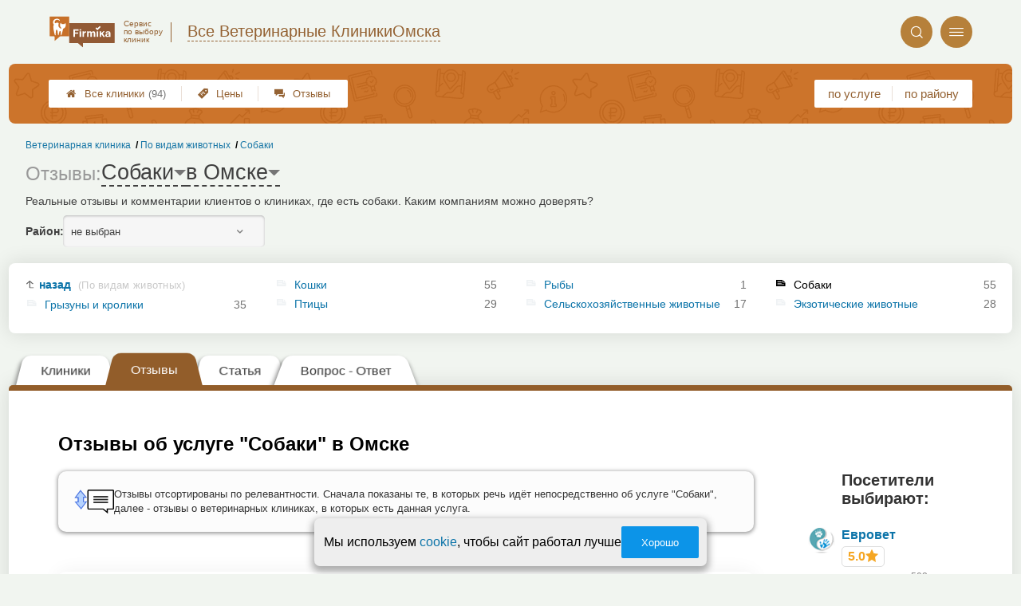

--- FILE ---
content_type: text/html; charset=utf-8
request_url: https://omsk.vet-firmika.ru/__bolezni_sobak_lechenie_otzyvy
body_size: 15286
content:
<!doctype html>
<html lang="ru">


<head>
    <title>Собаки: отзывы клиентов в Омске</title>
<meta name='description'
      content='Реальные отзывы и комментарии клиентов о клиниках, где есть собаки. Каким компаниям можно доверять?'>
<meta http-equiv='Content-Type'
      content='text/html; charset=utf-8'>
<style>a{padding:1em;display:inline-block}img{max-width:100%}body{font-size:16px}</style><link rel="stylesheet" href="/assets/packs/a2_tables_7.css?v=1028"/><link rel="preload" href="/assets/packs/fonts/icons2.ttf?v=1028" as="font" crossorigin><link rel="preconnect" href="https://mc.yandex.ru"><link rel="preconnect" href="https://counter.yadro.ru"><script>var firmsLabel="Клиники";</script>    <meta name="viewport" content="width=device-width, initial-scale=1.0, maximum-scale=1.0, user-scalable=no">
    <meta name="format-detection"
          content="telephone=no" />
    <link rel="icon"
          href="/img/fav_svg/7.svg"
          type="image/x-icon">
</head>

<body class=" hasSubstructures">

    <div class='p_a2_template3_dropMenu'>
<div class="round close" title="Закрыть">
    <i>&#xe916;</i>
</div>

<div class="menuBlock hiddenScroll" data-key="menu">

    <div class="city" load_module="p_a2_template3_selectCity">Омск <i>&#xe913;</i></div>

    <div class="menuParts">

        
        <div class="part4">
            <a href='/'><i>&#xf015;</i>Все  клиники </a><a href='p_a2_nav_prices'><i>&#xe910;</i>Цены</a><a href='__veterinarnaya_klinika_otzyvy'><i>&#xe912;</i>Отзывы</a>        </div>

        <div class="part5">
            <div class="menu_label">
                все клиники:
            </div>
            <a href="p_a2_nav_services"><i>&#xe908;</i>По списку услуг</a>            <a href="p_a2_nav_districts"><i>&#xf279;</i>По районам</a>        </div>

        <div class="part3">
            <a href="p_firm_add"><i>&#xf005;</i>Добавить компанию</a>            <a href="p_page_main_about"><i>&#xe91d;</i>О проекте</a>                                </div>
    </div>


        <div class="login btn" load_module="p_a2_template3_login">Личный кабинет</div>
    </div></div><header class="headerGrid__wrap " id="template_header">
    <div class="searchOverflow" id="searchOverflow"></div>
    <div class="headerGrid">
        <div class="headerGrid__headerFlexWrapper">
            <div class="headerGrid__logoWrap">
                <a href="/" class="headerGrid__logoAndDesc" data-sphere='Все Ветеринарные Клиники' data-city='Омска'>
                    <img src="/img/logo_t3/7.svg?v=1" alt="logo">
                    <span>
                        Сервис<br>
                        по&nbsp;выбору<br>
                        клиник                    </span>
                </a>
            </div>
            <div class="headerGrid__titleChangeCityWrap">
                <div class="headerGrid__sphereAndCity">
                    <div class="headerGrid__sphere placeModalButton"
                            load_module="p_a2_template3_selectPlaceModal" module_tabs_set='terms' module_init='sphere' module_primary_data=''>Все Ветеринарные Клиники</div>
                    <div class="headerGrid__city"
                            load_module="p_a2_template3_selectPlaceModal" module_tabs_set='terms' module_init='city' module_primary_data=''>Омска</div>
                </div>
            </div>

            <div class="headerGrid__menuAndSearchWrap">
                <button class='search round mainSearchButton' module_primary_data='' load_module='p_a2_template3_selectPlaceModal' module_init='search' module_tabs_set='search' data-init='search' title='Поиск'><i>&#xe915;</i></button>                <input type="text" class='headerGrid__fakeInput' aria-hidden="true">
                <div class="menu round" title="Меню">
                    <i>&#xe914;</i>
                </div>
            </div>

        </div>
        <div class="headerGrid__footerFlexWrapper">

            <div class="headerGrid__bcg"></div>
            <div class="headerGrid__iconMenuWrap">
                <div class="headerGrid__iconMenu main_menu__wrap">

                    <a href='__veterinarnaya_klinika_otzyvy' class='headerGrid__iconMenuItem '><i>&#xe912;</i>Отзывы</a><a href='p_a2_nav_prices' class='headerGrid__iconMenuItem '><i>&#xe910;</i>Цены</a><a href='/' class='headerGrid__iconMenuItem headerGrid__iconMenuItem--home'><i>&#xf015;</i>Все  клиники <span>(94)</span></a>
                </div>
            </div>

            <div class="headerGrid__sortMenuWrap">
                <div class="headerGrid__sortMenu">

                    <a href='p_a2_nav_services'>по услуге </a><a href='p_a2_nav_districts'>по району </a>
                </div>

                <div class="offersMobileBlock">

                                    </div>
            </div>
        </div>
    </div>
</header>
    <div class="content adminPanelContentClass " id="content">
        <div class='p_a2_basePages2'>

<div class="breadCrumbsWrapper ">
    <div class='p_a2_breadcrumbs'><div itemscope itemtype="http://schema.org/BreadcrumbList" class="part_padding">

                    <span itemscope itemprop="itemListElement" itemtype="http://schema.org/ListItem">

                    <a href="__bolezni_sobak_lechenie" itemprop="item">
                        <span itemprop="name">
                            Собаки                        </span>
                        <meta itemprop="position" content="3">
                    </a>

                </span>
                                <span itemscope itemprop="itemListElement" itemtype="http://schema.org/ListItem">

                    <a href="__po_tipam_zhivotnyh" itemprop="item">
                        <span itemprop="name">
                            По видам животных                        </span>
                        <meta itemprop="position" content="2">
                    </a>

                </span>
                                <span itemscope itemprop="itemListElement" itemtype="http://schema.org/ListItem">

                    <a href="__veterinarnaya_klinika" itemprop="item">
                        <span itemprop="name">
                            Ветеринарная клиника                        </span>
                        <meta itemprop="position" content="1">
                    </a>

                </span>
                </div></div></div>


<main class="mainPage part_padding" data-structure_id='190'>

    <div class='p_a2_basePages2_pageInfo'><div class="firstPageBlock" id='pageInformation'>
    <div class="firstPageBlock__controls">
        <div class='p_a2_basePages2_pageInfo_titleForPage'><h1 class='mainTitlePage'>
            <span class="mainTitlePage__prefix">Отзывы: </span>
        <span class='mainTitlePage__titleSelect' load_module='p_a2_template3_selectPlaceModal' module_tabs_set='terms' module_primary_data='s190' module_init='structure' module_in_module='' module_in_page=''>Собаки</span>
    <span class='mainTitlePage__titleSelect' load_module='p_a2_template3_selectPlaceModal' module_tabs_set='terms' module_primary_data='s190' module_init='city' module_in_module='' module_in_page='' id='mainSecondTitlePage'>в Омске</span>
</h1></div>    </div>

    <div class="firstPageBlock__description">
        <p>Реальные отзывы и комментарии клиентов о клиниках, где есть собаки. Каким компаниям можно доверять?</p>
            </div>

    
            <div class="firstPageBlock__geoSelectsBlock">
                        <div class="selectStyle__group">
                <label for="id">Район:</label>
                <span class='selectStyle selectStyle--isMobile' load_module="p_a2_template3_selectPlaceModal" module_tabs_set="terms" module_primary_data="s190" module_init="district" id="mainSecondTitlePage" module_is_mobile="0">не выбран</span>
            </div>
        </div>
    
</div>

<div class="adaptiveBlockOut">
    <div class="p_a2_basePages2_blocks_substructuresBlock2">

        <div class='subStructures__itemsBox items linkFocus many dotsScroll_content' style='column-width: 258px' id='substructuresBlock'><div class='subStructures__item back'><a href='__po_tipam_zhivotnyh'>назад <span>(По видам животных)</span></a></div><div class='subStructures__item '><i class='file'>&#xe908;</i><a href='__bolezni_krolikov_i_ih_lechenie'>Грызуны и кролики</a>&nbsp;<span>35</span></div><div class='subStructures__item '><i class='file'>&#xe908;</i><a href='__bolezni_u_kotov'>Кошки</a>&nbsp;<span>55</span></div><div class='subStructures__item '><i class='file'>&#xe908;</i><a href='__lechenie_ptits'>Птицы</a>&nbsp;<span>29</span></div><div class='subStructures__item '><i class='file'>&#xe908;</i><a href='__ryby'>Рыбы</a>&nbsp;<span>1</span></div><div class='subStructures__item '><i class='file'>&#xe908;</i><a href='__selskohozyajstvennye_zhivotnye'>Сельскохозяйственные животные</a>&nbsp;<span>17</span></div><div class='subStructures__item currentStructure'><i class='file'>&#xe908;</i><span class='subStructures__selected'>Собаки</span>&nbsp;<span>55</span></div><div class='subStructures__item '><i class='file'>&#xe908;</i><a href='__veterinar-gerpetolog'>Экзотические животные</a>&nbsp;<span>28</span></div></div>
    </div>

    <div class='dotsScroll_dots'><div class='dot active'></div><div class='dot '></div></div>
</div></div><div class='p_a2_basePages2_tabsBlock'><nav class="ui3-tabs linkFocus textMarks" id="basicTabs">
        <a href="__bolezni_sobak_lechenie"  module_var="" load_module="" data-link_to="__bolezni_sobak_lechenie" class='ui3-tabs__button tabBut__firms' >
        <div class='ui3-tabs__buttonContent'>Клиники</div>
    </a>
        <a href="#tab_feedbacks"  module_var="" load_module="" data-link_to="#tab_feedbacks" class='ui3-tabs__button ui3-tabs__button--active initial tabBut__feedback now' >
        <div class='ui3-tabs__buttonContent'>Отзывы</div>
    </a>
        <a href="#tab_text"  module_var="" load_module="" data-link_to="#tab_text" class='ui3-tabs__button tier1 ajax'  data-module='p_a2_basePages2_blocks_textBlock' data-json='{"route":"__bolezni_sobak_lechenie"}'>
        <div class='ui3-tabs__buttonContent'>Статья</div>
    </a>
        <a href="#tab_questions_ajax"  module_var="" load_module="" data-link_to="#tab_questions_ajax" class='ui3-tabs__button tier3 ajax'  data-module='p_a2_basePages2_blocksAjax_questionsBlock' data-json='{"stuctureId":"190"}' data-module_ajax_loader="1">
        <div class='ui3-tabs__buttonContent'>Вопрос - Ответ</div>
    </a>
    </nav></div>    <div class='basePage__mainContainer'>
        <section class="tab_part block__parrentRoudSection initial_part adaptiveBlockOut" id="tab_feedbacks"><div class='p_a2_firmPage_feedbacksFirmDesign_feedbacksOfStructure'><h2>Отзывы об услуге "Собаки" в Омске</h2>
<div class="feedbacksOfStructure">
    <div class="feedbacksOfStructure__content">

                <div class="messageIconBlock">
            <div class="messageIconBlock__icon">
                <img src="/img/icons/extensionFeedback.svg" alt="отзывы" />
            </div>
            <span class="messageIconBlock__text"> Отзывы отсортированы по релевантности. Сначала показаны те, в которых речь идёт непосредственно об услуге "Собаки", далее - отзывы о ветеринарных клиниках, в которых есть данная услуга. </span>
        </div>
        
        
    <div class="commentItem ">
        <header class="commentItem__header extensionInfoPrevBlock">

            
            <div class="commentItem__author">
                <div class="commentItem__avatar">
                    <img src=/i/feedbackAvatars/00867/vk_8679282.jpg alt='Елена' loading='lazy'>
                </div>

                <div class="commentItem__authorData">
                    <span class="commentItem__title" load_module="p_a2_firmPage_feedbacksFirmDesign_feedBackComments_getExtensionInfo" data-socialtype='' data-socialid=''>
                        <span>
                            Елена о клинике <a href='https://omsk.vet-firmika.ru/firms.php?i=37933' target='_blank'>Круглосуточная ветеринарная клиника Бакс</a>                        </span>
                        <span class="commentItem__datePlace">
                            <span class='commentItem__datePlace--date'>2025-12-07 11:49:27</span><span class='commentItem__datePlace--firmAddress'><a href='firms.php?i=37933' target='_blank'>Фрунзе 38</a></span><span class='commentItem__datePlace--source'>источник: 2GIS</span>                        </span>
                </div>
            </div>

            <i class='commentItem__type common__icon common__icon--green' title='Позитивный Отзыв'>&#xe920;</i><div class='commentItem__distrustsTags'></div>        </header>

        <section class="commentItem__body   ">

            <div class='commentItem__comment commentItem__text' id='body_8679282' data-id='8679282'><div class='commentItem__contentPlug'>Елена оставил(а) позитивный отзыв о компании &quot;Круглосуточная ветеринарная клиника Бакс&quot; через 2GIS<button class='ui3-transparentButton commentItem__loadFeedback' data-feedback_id='8679282'>Показать текст</button></div></div><div class='commentItem__specialistsBox commentItem__specialistsBox--hide'><div class='commentItem__specialistsTitle'><i>&#xe905;</i> Специалисты:</div><ul class='commentItem__specialistsItems'></ul></div>
            
        </section>

        <footer class='commentItem__footer commentItem__footer--answersReady commentItem__footer--hide'><div class='answersParagraphWrap'><div class='commentItem__request commentItem__text commentItem__request--firm  '><div class='commentItem__title'>Ответ от клиники:</div><p>Большое спасибо за оставленный отзыв! Мы искренне рады, что благодаря быстрому реагированию и профессиональному подходу нашего медицинского персонала состояние вашего русского спаниеля Бакса значительно улучшилось. Оперативность в постановке диагноза и назначении соответствующего лечения играют ключевую роль в успешном исходе многих случаев, особенно при острых состояниях, таких как сильная рвота. Видеть положительные изменения и удовлетворённость клиентов — самая большая награда для нашей команды. Продолжайте заботиться о своём питомце, и пусть впереди ждут только радостные моменты совместного пребывания!<br />
<br />
С уважением, команда ветеринарной клиники &quot;БАКС&quot;&#x1F49C;</p></div><div class='commentItem__request commentItem__text commentItem__request--admin commentItem__request--hide'><div class='commentItem__title'>Ответ от администрации:</div><p ></p></div></div></footer>    </div>

    <div class="commentItem ">
        <header class="commentItem__header extensionInfoPrevBlock">

            
            <div class="commentItem__author">
                <div class="commentItem__avatar">
                    <img src=/i/feedbackAvatars/00791/vk_7913798.jpg alt='ulyana ulyana' loading='lazy'>
                </div>

                <div class="commentItem__authorData">
                    <span class="commentItem__title" load_module="p_a2_firmPage_feedbacksFirmDesign_feedBackComments_getExtensionInfo" data-socialtype='' data-socialid=''>
                        <span>
                            ulyana ulyana о клинике <a href='https://omsk.vet-firmika.ru/firms.php?i=183897' target='_blank'>Евровет</a>                        </span>
                        <span class="commentItem__datePlace">
                            <span class='commentItem__datePlace--date'>2025-05-23 11:10:59</span><span class='commentItem__datePlace--firmAddress'><a href='firms.php?i=183897' target='_blank'>Карла Маркса 45</a></span><span class='commentItem__datePlace--source'>источник: 2GIS</span>                        </span>
                </div>
            </div>

            <i class='commentItem__type common__icon common__icon--green' title='Позитивный Отзыв'>&#xe920;</i><div class='commentItem__distrustsTags'></div>        </header>

        <section class="commentItem__body   ">

            <div class='commentItem__comment commentItem__text' id='body_7913798' data-id='7913798'><div class='commentItem__contentPlug'>ulyana ulyana оставил(а) позитивный отзыв о компании &quot;Евровет&quot; через 2GIS<button class='ui3-transparentButton commentItem__loadFeedback' data-feedback_id='7913798'>Показать текст</button></div></div><div class='commentItem__specialistsBox commentItem__specialistsBox--hide'><div class='commentItem__specialistsTitle'><i>&#xe905;</i> Специалисты:</div><ul class='commentItem__specialistsItems'></ul></div>
            
        </section>

        <footer class='commentItem__footer commentItem__footer--answersReady commentItem__footer--hide'><div class='answersParagraphWrap'><div class='commentItem__request commentItem__text commentItem__request--firm  '><div class='commentItem__title'>Ответ от клиники:</div><p>Здравствуйте. Рады, что вам и вашему питомцу было комфортно в нашей клинике&#x1F607; Благодарим за отзыв, а также желаем всего хорошего! С любовью, Евровет!</p></div><div class='commentItem__request commentItem__text commentItem__request--admin commentItem__request--hide'><div class='commentItem__title'>Ответ от администрации:</div><p ></p></div></div></footer>    </div>

    <div class="commentItem ">
        <header class="commentItem__header extensionInfoPrevBlock">

            
            <div class="commentItem__author">
                <div class="commentItem__avatar">
                    <img src=/app/p/a2/firmPage/feedbacksFirmDesign/feedBackComments/img/cover.jpg alt='Ольга Зубарева' loading='lazy'>
                </div>

                <div class="commentItem__authorData">
                    <span class="commentItem__title" load_module="p_a2_firmPage_feedbacksFirmDesign_feedBackComments_getExtensionInfo" data-socialtype='' data-socialid=''>
                        <span>
                            Ольга Зубарева о клинике <a href='https://omsk.vet-firmika.ru/firms.php?i=37902' target='_blank'>Анима</a>                        </span>
                        <span class="commentItem__datePlace">
                            <span class='commentItem__datePlace--date'>2024-04-30 17:18:17</span><span class='commentItem__datePlace--firmAddress'><a href='firms.php?i=37902' target='_blank'>Академика Королева 3</a></span>                        </span>
                </div>
            </div>

            <i class='commentItem__type common__icon common__icon--red' title='Негативный Отзыв'>&#xe922;</i><div class='commentItem__distrustsTags'></div>        </header>

        <section class="commentItem__body commentItem__body--noAnswer  ">

            <div class='commentItem__comment commentItem__text' id='body_6394105' data-id='6394105'><p>Если вам дороги ваши питомцы, не обращайтесь к этому &quot;специалисту&quot;. За одно посещение убил мою собаку в марте.. В момент приема не объясняет своих действий, не спросив согласия владельца сразу ставит укол, для увеличения чека, не обозначает, что это за препарат. Уходит от уточняющих вопросов, логичные, но неудобные вопросы - избегает, просто у данного &quot;профессионала&quot; нет даже базовых знаний. А его самоуверенность - свидетельство низкой квалификации. Быстро ставит диагнозы, не имея данных для этого и все это привело к смерти моей собаки в день приема этого псевдоврача.</p></div><div class='commentItem__specialistsBox commentItem__specialistsBox--hide'><div class='commentItem__specialistsTitle'><i>&#xe905;</i> Специалисты:</div><ul class='commentItem__specialistsItems'></ul></div>
            
        </section>

            </div>

    <div class="commentItem ">
        <header class="commentItem__header extensionInfoPrevBlock">

            
            <div class="commentItem__author">
                <div class="commentItem__avatar">
                    <img src=/app/p/a2/firmPage/feedbacksFirmDesign/feedBackComments/img/cover.jpg alt='Александр Федоренко ' loading='lazy'>
                </div>

                <div class="commentItem__authorData">
                    <span class="commentItem__title" load_module="p_a2_firmPage_feedbacksFirmDesign_feedBackComments_getExtensionInfo" data-socialtype='' data-socialid=''>
                        <span>
                            Александр Федоренко  о клинике <a href='https://omsk.vet-firmika.ru/firms.php?i=37920' target='_blank'>Биота</a>                        </span>
                        <span class="commentItem__datePlace">
                            <span class='commentItem__datePlace--date'>2023-08-18 18:17:44</span><span class='commentItem__datePlace--firmAddress'><a href='firms.php?i=37920' target='_blank'>Слободская 59</a></span>                        </span>
                </div>
            </div>

            <i class='commentItem__type common__icon common__icon--black' title='Отзыв с подозрением на накрутку'>&#xe923;</i><div class='commentItem__distrustsTags'><span title='предположительно, отзыв был добавлен представителем клиники или по её заказу'>подозрение на заказной</span></div>        </header>

        <section class="commentItem__body commentItem__body--noAnswer  ">

            <div class='commentItem__comment commentItem__text' id='body_4569007' data-id='4569007'><p>В данную клинику обращались со второй собакой и остались очень довольны подходом и профессионализмом врачей. Собачке помогли, сделали операции и он прекрасно себя чувствует по прошествии уже 2 лет. Сейчас возникла необходимость обратиться со второй собакой Наполеоном. Девочки врачи очень понятно, грамотно и доступно объяснили какие обследования необходимо провести.  Очень грамотные и вежливые сотрудники. В самой клинике отличное оборудование. Могут сделать практически любое исследование, что очень важно для ветеринарной клиники. Надеемся на благополучный исход лечения нашего Наполеона. Спасибо вам.</p></div><div class='commentItem__specialistsBox commentItem__specialistsBox--hide'><div class='commentItem__specialistsTitle'><i>&#xe905;</i> Специалисты:</div><ul class='commentItem__specialistsItems'></ul></div>
            
        </section>

            </div>

    <div class="commentItem ">
        <header class="commentItem__header extensionInfoPrevBlock">

            
            <div class="commentItem__author">
                <div class="commentItem__avatar">
                    <img src=/i/feedbackAvatars/00863/vk_8630188.jpg alt='Мария' loading='lazy'>
                </div>

                <div class="commentItem__authorData">
                    <span class="commentItem__title" load_module="p_a2_firmPage_feedbacksFirmDesign_feedBackComments_getExtensionInfo" data-socialtype='' data-socialid=''>
                        <span>
                            Мария о клинике <a href='https://omsk.vet-firmika.ru/firms.php?i=37933' target='_blank'>Круглосуточная ветеринарная клиника Бакс</a>                        </span>
                        <span class="commentItem__datePlace">
                            <span class='commentItem__datePlace--date'>2025-12-01 13:17:58</span><span class='commentItem__datePlace--firmAddress'><a href='firms.php?i=37933' target='_blank'>Фрунзе 38</a></span><span class='commentItem__datePlace--source'>источник: 2GIS</span>                        </span>
                </div>
            </div>

            <i class='commentItem__type common__icon common__icon--green' title='Позитивный Отзыв'>&#xe920;</i><div class='commentItem__distrustsTags'></div>        </header>

        <section class="commentItem__body commentItem__body--noAnswer  ">

            <div class='commentItem__comment commentItem__text' id='body_8630188' data-id='8630188'><div class='commentItem__contentPlug'>Мария оставил(а) позитивный отзыв о компании &quot;Круглосуточная ветеринарная клиника Бакс&quot; через 2GIS<button class='ui3-transparentButton commentItem__loadFeedback' data-feedback_id='8630188'>Показать текст</button></div></div><div class='commentItem__specialistsBox commentItem__specialistsBox--hide'><div class='commentItem__specialistsTitle'><i>&#xe905;</i> Специалисты:</div><ul class='commentItem__specialistsItems'></ul></div>
            
        </section>

            </div>

    <div class="commentItem ">
        <header class="commentItem__header extensionInfoPrevBlock">

            
            <div class="commentItem__author">
                <div class="commentItem__avatar">
                    <img src=/app/p/a2/firmPage/feedbacksFirmDesign/feedBackComments/img/cover.jpg alt='Елена Дыруль' loading='lazy'>
                </div>

                <div class="commentItem__authorData">
                    <span class="commentItem__title" load_module="p_a2_firmPage_feedbacksFirmDesign_feedBackComments_getExtensionInfo" data-socialtype='' data-socialid=''>
                        <span>
                            Елена Дыруль о клинике <a href='https://omsk.vet-firmika.ru/firms.php?i=183897' target='_blank'>Евровет</a>                        </span>
                        <span class="commentItem__datePlace">
                            <span class='commentItem__datePlace--date'>2025-06-23 19:28:03</span><span class='commentItem__datePlace--firmAddress'><a href='firms.php?i=183897' target='_blank'>Карла Маркса 45</a></span><span class='commentItem__datePlace--source'>источник: 2GIS</span>                        </span>
                </div>
            </div>

            <i class='commentItem__type common__icon common__icon--green' title='Позитивный Отзыв'>&#xe920;</i><div class='commentItem__distrustsTags'></div>        </header>

        <section class="commentItem__body   ">

            <div class='commentItem__comment commentItem__text' id='body_8026367' data-id='8026367'><div class='commentItem__contentPlug'>Елена Дыруль оставил(а) позитивный отзыв о компании &quot;Евровет&quot; через 2GIS<button class='ui3-transparentButton commentItem__loadFeedback' data-feedback_id='8026367'>Показать текст</button></div></div><div class='commentItem__specialistsBox commentItem__specialistsBox--hide'><div class='commentItem__specialistsTitle'><i>&#xe905;</i> Специалисты:</div><ul class='commentItem__specialistsItems'></ul></div>
            
        </section>

        <footer class='commentItem__footer commentItem__footer--answersReady commentItem__footer--hide'><div class='answersParagraphWrap'><div class='commentItem__request commentItem__text commentItem__request--firm  '><div class='commentItem__title'>Ответ от клиники:</div><p>Елена, добрый день. Спасибо, что уделили время и оставили отзыв. Обязательно передадим благодарность доктору и будем продолжать стараться в том же духе. С уважением, Евровет.</p></div><div class='commentItem__request commentItem__text commentItem__request--admin commentItem__request--hide'><div class='commentItem__title'>Ответ от администрации:</div><p ></p></div></div></footer>    </div>

    <div class="commentItem ">
        <header class="commentItem__header extensionInfoPrevBlock">

            
            <div class="commentItem__author">
                <div class="commentItem__avatar">
                    <img src=/app/p/a2/firmPage/feedbacksFirmDesign/feedBackComments/img/cover.jpg alt='светецкая ольга' loading='lazy'>
                </div>

                <div class="commentItem__authorData">
                    <span class="commentItem__title" load_module="p_a2_firmPage_feedbacksFirmDesign_feedBackComments_getExtensionInfo" data-socialtype='' data-socialid=''>
                        <span>
                            светецкая ольга о клинике <a href='https://omsk.vet-firmika.ru/firms.php?i=37920' target='_blank'>Биота</a>                        </span>
                        <span class="commentItem__datePlace">
                            <span class='commentItem__datePlace--date'>2023-06-29 23:49:28</span><span class='commentItem__datePlace--firmAddress'><a href='firms.php?i=37920' target='_blank'>Слободская 59</a></span>                        </span>
                </div>
            </div>

            <i class='commentItem__type common__icon common__icon--black' title='Отзыв с подозрением на накрутку'>&#xe923;</i><div class='commentItem__distrustsTags'><span title='предположительно, отзыв был добавлен представителем клиники или по её заказу'>подозрение на заказной</span></div>        </header>

        <section class="commentItem__body commentItem__body--noAnswer  ">

            <div class='commentItem__comment commentItem__text' id='body_4476544' data-id='4476544'><p>хорошая клиника, лучшая в городе. внимательный персонал. очень рады, что нашлись врачи, которые помогают нашей собаке с такой сложной проблемой. единственные, кто нашёл реальную проблему и способ лечения.</p></div><div class='commentItem__specialistsBox commentItem__specialistsBox--hide'><div class='commentItem__specialistsTitle'><i>&#xe905;</i> Специалисты:</div><ul class='commentItem__specialistsItems'></ul></div>
            
        </section>

            </div>

    <div class="commentItem ">
        <header class="commentItem__header extensionInfoPrevBlock">

            
            <div class="commentItem__author">
                <div class="commentItem__avatar">
                    <img src=/app/p/a2/firmPage/feedbacksFirmDesign/feedBackComments/img/cover.jpg alt='Кабурова Ф. Г ' loading='lazy'>
                </div>

                <div class="commentItem__authorData">
                    <span class="commentItem__title" load_module="p_a2_firmPage_feedbacksFirmDesign_feedBackComments_getExtensionInfo" data-socialtype='' data-socialid=''>
                        <span>
                            Кабурова Ф. Г  о клинике <a href='https://omsk.vet-firmika.ru/firms.php?i=37927' target='_blank'>21 Век</a>                        </span>
                        <span class="commentItem__datePlace">
                            <span class='commentItem__datePlace--date'>2021-07-28 12:05:00</span><span class='commentItem__datePlace--firmAddress'><a href='firms.php?i=37927' target='_blank'>Октябрьская 75</a></span>                        </span>
                </div>
            </div>

            <i class='commentItem__type common__icon common__icon--red' title='Негативный Отзыв'>&#xe922;</i><div class='commentItem__distrustsTags'></div>        </header>

        <section class="commentItem__body commentItem__body--noAnswer  ">

            <div class='commentItem__comment commentItem__text' id='body_395643' data-id='395643'><p>Отрицательное впячетление. Привели собаку с не проходимостью, весь приём охал да ахал, что из-за нашей вины. Собаку даже не осмотрел, температуре не померил. За 5 минут какую то карточку заполнил, ни сказав ни одного путнего ответа да сланта, итог 400 за 5 минут хрехтения. Дальше на ренгене не смог сделать снимок, не проявлялось не знаю уже по какой причине, но диагноз поставил на вариант &quot;допустим либо это либо это &quot; Ренген не смог сделать, а денег взяли 750 за попытку. Я в шоке от отношения. Назначал лишь клизмы, поможет поможет нет так ваши дальнейшие проблемы не интересны, вот такое отношение мы получили. Я уже не говорю что деньги ушли на ветер, а самое обидное помощи ни какой</p></div><div class='commentItem__specialistsBox commentItem__specialistsBox--hide'><div class='commentItem__specialistsTitle'><i>&#xe905;</i> Специалисты:</div><ul class='commentItem__specialistsItems'></ul></div>
            
        </section>

            </div>

    <div class="commentItem ">
        <header class="commentItem__header extensionInfoPrevBlock">

            
            <div class="commentItem__author">
                <div class="commentItem__avatar">
                    <img src=/i/feedbackAvatars/00248/vk_2485353.jpg alt='Алексей Зименко' loading='lazy'>
                </div>

                <div class="commentItem__authorData">
                    <span class="commentItem__title" load_module="p_a2_firmPage_feedbacksFirmDesign_feedBackComments_getExtensionInfo" data-socialtype='vk' data-socialid='153030474'>
                        <span>
                            Алексей Зименко о клинике <a href='https://omsk.vet-firmika.ru/firms.php?i=129877' target='_blank'>Чудо с хвостиком</a>                        </span>
                        <span class="commentItem__datePlace">
                            <span class='commentItem__datePlace--date'>2022-07-25 08:31:58</span><span class='commentItem__datePlace--firmAddress'><a href='firms.php?i=129877' target='_blank'>Мельничная 87к1</a></span>                        </span>
                </div>
            </div>

            <i class='commentItem__type common__icon common__icon--red' title='Негативный Отзыв'>&#xe922;</i><div class='commentItem__distrustsTags'></div>        </header>

        <section class="commentItem__body commentItem__body--noAnswer  ">

            <div class='commentItem__comment commentItem__text' id='body_2485353' data-id='2485353'><p>Отвратительная клиника с неквалифицированным Персоналом!Могут при стрижки собаки поранить её до такой степени,что накладывают швы!При этом-умолчат о данном инциденте и владелец обнаружит это сам,могу высокомерно и надменно разговаривать-считая себя дамой с обложки,а ты смерд,могут так постричь собачку,что попутно состричь и усы и брови</p></div><div class='commentItem__specialistsBox commentItem__specialistsBox--hide'><div class='commentItem__specialistsTitle'><i>&#xe905;</i> Специалисты:</div><ul class='commentItem__specialistsItems'></ul></div>
                            <div class="commentItem__fromWhere extensionInfoPrevBlock">
                    Комментарий оставлен Вконтакте.
                    <span class="commentItem__extensionInfo" data-socialtype='vk' data-socialid='153030474' load_module="p_a2_firmPage_feedbacksFirmDesign_feedBackComments_getExtensionInfo">
                        Подробнее
                    </span>
                </div>
                <span></span>
            
        </section>

            </div>

    <div class="commentItem ">
        <header class="commentItem__header extensionInfoPrevBlock">

            
            <div class="commentItem__author">
                <div class="commentItem__avatar">
                    <img src=/i/feedbackAvatars/00027/vk_276505.jpg alt='Анютка Бородина' loading='lazy'>
                </div>

                <div class="commentItem__authorData">
                    <span class="commentItem__title" load_module="p_a2_firmPage_feedbacksFirmDesign_feedBackComments_getExtensionInfo" data-socialtype='vk' data-socialid='484710429'>
                        <span>
                            Анютка Бородина о клинике <a href='https://omsk.vet-firmika.ru/firms.php?i=37913' target='_blank'>А. Виктори</a>                        </span>
                        <span class="commentItem__datePlace">
                            <span class='commentItem__datePlace--date'>2020-04-04 11:30:10</span><span class='commentItem__datePlace--firmAddress'><a href='firms.php?i=37913' target='_blank'>Мира 30к1</a></span>                        </span>
                </div>
            </div>

            <i class='commentItem__type common__icon common__icon--green' title='Позитивный Отзыв'>&#xe920;</i><div class='commentItem__distrustsTags'></div>        </header>

        <section class="commentItem__body commentItem__body--noAnswer  ">

            <div class='commentItem__comment commentItem__text' id='body_276505' data-id='276505'><p>Приходила с собакой.<br />
Оказана квалифицированная помощь. Взяты анализы, узи сделано было. По результатам всего поставили диагноз и определили лечение, отличный коллектив. Моя овчарка очень боится врачей и сразу агрессию проявляет. В первый раз в жизни все прошло спокойно. Спасибо девочки!</p></div><div class='commentItem__specialistsBox commentItem__specialistsBox--hide'><div class='commentItem__specialistsTitle'><i>&#xe905;</i> Специалисты:</div><ul class='commentItem__specialistsItems'></ul></div>
                            <div class="commentItem__fromWhere extensionInfoPrevBlock">
                    Комментарий оставлен Вконтакте.
                    <span class="commentItem__extensionInfo" data-socialtype='vk' data-socialid='484710429' load_module="p_a2_firmPage_feedbacksFirmDesign_feedBackComments_getExtensionInfo">
                        Подробнее
                    </span>
                </div>
                <span></span>
            
        </section>

            </div>

    <div class="commentItem ">
        <header class="commentItem__header extensionInfoPrevBlock">

            
            <div class="commentItem__author">
                <div class="commentItem__avatar">
                    <img src=/app/p/a2/firmPage/feedbacksFirmDesign/feedBackComments/img/cover.jpg alt='Кайгародова Юлия' loading='lazy'>
                </div>

                <div class="commentItem__authorData">
                    <span class="commentItem__title" load_module="p_a2_firmPage_feedbacksFirmDesign_feedBackComments_getExtensionInfo" data-socialtype='' data-socialid=''>
                        <span>
                            Кайгародова Юлия о клинике <a href='https://omsk.vet-firmika.ru/firms.php?i=201501' target='_blank'>ВертиХвостик</a>                        </span>
                        <span class="commentItem__datePlace">
                            <span class='commentItem__datePlace--date'>2019-07-28 16:31:42</span><span class='commentItem__datePlace--firmAddress'><a href='firms.php?i=201501' target='_blank'>Дианова 1</a></span>                        </span>
                </div>
            </div>

            <i class='commentItem__type common__icon common__icon--green' title='Позитивный Отзыв'>&#xe920;</i><div class='commentItem__distrustsTags'></div>        </header>

        <section class="commentItem__body commentItem__body--noAnswer  ">

            <div class='commentItem__comment commentItem__text' id='body_257969' data-id='257969'><p>Вызывала ветеринара в посёлок Ребровка стерилизовать собачку. Приехали на дом, врач провёл операцию, наложил швы, дал рекомендации. Обрабатывали шов. Но не досмотрели за собакой и когда она полезла под забором, шов маленько от давления разошёлся. Наш замечательный врач Ольга Романовна в течении часа была у нас, провела повторную операцию и спасла нашу собачку Куклу, назначила лечение и постоянно в течении выздоровления собаки, была на связи и интересовалась состоянием собачки. Я первый раз вижу такого доктора !!!!! Спасибо огромное!!!!! Очень рекомендую!!! Прекрасное сочетание цены услуг и качества</p></div><div class='commentItem__specialistsBox commentItem__specialistsBox--hide'><div class='commentItem__specialistsTitle'><i>&#xe905;</i> Специалисты:</div><ul class='commentItem__specialistsItems'></ul></div>
            
        </section>

            </div>

    <div class="commentItem ">
        <header class="commentItem__header extensionInfoPrevBlock">

            
            <div class="commentItem__author">
                <div class="commentItem__avatar">
                    <img src=/i/feedbackAvatars/00867/vk_8679286.jpg alt='Юрий' loading='lazy'>
                </div>

                <div class="commentItem__authorData">
                    <span class="commentItem__title" load_module="p_a2_firmPage_feedbacksFirmDesign_feedBackComments_getExtensionInfo" data-socialtype='' data-socialid=''>
                        <span>
                            Юрий о клинике <a href='https://omsk.vet-firmika.ru/firms.php?i=37933' target='_blank'>Круглосуточная ветеринарная клиника Бакс</a>                        </span>
                        <span class="commentItem__datePlace">
                            <span class='commentItem__datePlace--date'>2025-12-03 13:28:30</span><span class='commentItem__datePlace--firmAddress'><a href='firms.php?i=37933' target='_blank'>Фрунзе 38</a></span><span class='commentItem__datePlace--source'>источник: 2GIS</span>                        </span>
                </div>
            </div>

            <i class='commentItem__type common__icon common__icon--green' title='Позитивный Отзыв'>&#xe920;</i><div class='commentItem__distrustsTags'></div>        </header>

        <section class="commentItem__body   ">

            <div class='commentItem__comment commentItem__text' id='body_8679286' data-id='8679286'><div class='commentItem__contentPlug'>Юрий оставил(а) позитивный отзыв о компании &quot;Круглосуточная ветеринарная клиника Бакс&quot; через 2GIS<button class='ui3-transparentButton commentItem__loadFeedback' data-feedback_id='8679286'>Показать текст</button></div></div><div class='commentItem__specialistsBox commentItem__specialistsBox--hide'><div class='commentItem__specialistsTitle'><i>&#xe905;</i> Специалисты:</div><ul class='commentItem__specialistsItems'></ul></div>
            
        </section>

        <footer class='commentItem__footer commentItem__footer--answersReady commentItem__footer--hide'><div class='answersParagraphWrap'><div class='commentItem__request commentItem__text commentItem__request--firm  '><div class='commentItem__title'>Ответ от клиники:</div><p>Спасибо большое за ваш отзыв! Очень рады слышать, что лечение помогло вашей собаке справиться с энтероколитом. Мы понимаем важность своевременной помощи нашим четвероногим пациентам и стараемся минимизировать задержки. Если потребуется наша помощь снова, мы будем рады вас видеть. Берегите своего питомца!<br />
<br />
С уважением, команда ветеринарной клиники &quot;БАКС&quot;&#x1F49C;</p></div><div class='commentItem__request commentItem__text commentItem__request--admin commentItem__request--hide'><div class='commentItem__title'>Ответ от администрации:</div><p ></p></div></div></footer>    </div>

    <div class="commentItem ">
        <header class="commentItem__header extensionInfoPrevBlock">

            
            <div class="commentItem__author">
                <div class="commentItem__avatar">
                    <img src=/i/feedbackAvatars/00796/vk_7967691.jpg alt='Софа Тиванова' loading='lazy'>
                </div>

                <div class="commentItem__authorData">
                    <span class="commentItem__title" load_module="p_a2_firmPage_feedbacksFirmDesign_feedBackComments_getExtensionInfo" data-socialtype='' data-socialid=''>
                        <span>
                            Софа Тиванова о клинике <a href='https://omsk.vet-firmika.ru/firms.php?i=183897' target='_blank'>Евровет</a>                        </span>
                        <span class="commentItem__datePlace">
                            <span class='commentItem__datePlace--date'>2025-06-12 15:11:02</span><span class='commentItem__datePlace--firmAddress'><a href='firms.php?i=183897' target='_blank'>Карла Маркса 45</a></span><span class='commentItem__datePlace--source'>источник: 2GIS</span>                        </span>
                </div>
            </div>

            <i class='commentItem__type common__icon common__icon--green' title='Позитивный Отзыв'>&#xe920;</i><div class='commentItem__distrustsTags'></div>        </header>

        <section class="commentItem__body   ">

            <div class='commentItem__comment commentItem__text' id='body_7967691' data-id='7967691'><div class='commentItem__contentPlug'>Софа Тиванова оставил(а) позитивный отзыв о компании &quot;Евровет&quot; через 2GIS<button class='ui3-transparentButton commentItem__loadFeedback' data-feedback_id='7967691'>Показать текст</button></div></div><div class='commentItem__specialistsBox commentItem__specialistsBox--hide'><div class='commentItem__specialistsTitle'><i>&#xe905;</i> Специалисты:</div><ul class='commentItem__specialistsItems'></ul></div>
            
        </section>

        <footer class='commentItem__footer commentItem__footer--answersReady commentItem__footer--hide'><div class='answersParagraphWrap'><div class='commentItem__request commentItem__text commentItem__request--firm  '><div class='commentItem__title'>Ответ от клиники:</div><p>Добрый день. Ваша благодарность - лучшая награда для нас, спасибо! Продолжаем стараться в том же духе и желаем крепкого здоровья. До новых встреч.</p></div><div class='commentItem__request commentItem__text commentItem__request--admin commentItem__request--hide'><div class='commentItem__title'>Ответ от администрации:</div><p ></p></div></div></footer>    </div>

    <div class="commentItem ">
        <header class="commentItem__header extensionInfoPrevBlock">

            
            <div class="commentItem__author">
                <div class="commentItem__avatar">
                    <img src=/i/feedbackAvatars/00413/vk_4136587.jpg alt='Оля Мамченко' loading='lazy'>
                </div>

                <div class="commentItem__authorData">
                    <span class="commentItem__title" load_module="p_a2_firmPage_feedbacksFirmDesign_feedBackComments_getExtensionInfo" data-socialtype='vk' data-socialid='72499415'>
                        <span>
                            Оля Мамченко о клинике <a href='https://omsk.vet-firmika.ru/firms.php?i=37920' target='_blank'>Биота</a>                        </span>
                        <span class="commentItem__datePlace">
                            <span class='commentItem__datePlace--date'>2023-05-02 17:33:39</span><span class='commentItem__datePlace--firmAddress'><a href='firms.php?i=37920' target='_blank'>Слободская 59</a></span>                        </span>
                </div>
            </div>

            <i class='commentItem__type common__icon common__icon--green' title='Позитивный Отзыв'>&#xe920;</i><div class='commentItem__distrustsTags'></div>        </header>

        <section class="commentItem__body commentItem__body--noAnswer  ">

            <div class='commentItem__comment commentItem__text' id='body_4136587' data-id='4136587'><p>Хорошая позитивная атмосфера, приветливый персонал, большой ассортимент вет. препаратов, 2 администратора за стойкой, недолгое время ожидания, приехали на 40 минут раньше, чем записались, приняли  сразу по освобождению доктора. Доктор Кравченко Спартак Анатольевич  все доступно объяснил,  предложил 2 варианта лечения. Собака без испуга перешла к нему на руки.</p></div><div class='commentItem__specialistsBox commentItem__specialistsBox--hide'><div class='commentItem__specialistsTitle'><i>&#xe905;</i> Специалисты:</div><ul class='commentItem__specialistsItems'></ul></div>
                            <div class="commentItem__fromWhere extensionInfoPrevBlock">
                    Комментарий оставлен Вконтакте.
                    <span class="commentItem__extensionInfo" data-socialtype='vk' data-socialid='72499415' load_module="p_a2_firmPage_feedbacksFirmDesign_feedBackComments_getExtensionInfo">
                        Подробнее
                    </span>
                </div>
                <span></span>
            
        </section>

            </div>

    <div class="commentItem ">
        <header class="commentItem__header extensionInfoPrevBlock">

            
            <div class="commentItem__author">
                <div class="commentItem__avatar">
                    <img src=/app/p/a2/firmPage/feedbacksFirmDesign/feedBackComments/img/cover.jpg alt='Наталья Губанова' loading='lazy'>
                </div>

                <div class="commentItem__authorData">
                    <span class="commentItem__title" load_module="p_a2_firmPage_feedbacksFirmDesign_feedBackComments_getExtensionInfo" data-socialtype='' data-socialid=''>
                        <span>
                            Наталья Губанова о клинике <a href='https://omsk.vet-firmika.ru/firms.php?i=37993' target='_blank'>Клиника Ветеринарной Медицины</a>                        </span>
                        <span class="commentItem__datePlace">
                            <span class='commentItem__datePlace--date'>2017-11-21 08:48:20</span><span class='commentItem__datePlace--firmAddress'><a href='firms.php?i=37993' target='_blank'>Сибирский 27</a></span>                        </span>
                </div>
            </div>

            <i class='commentItem__type common__icon common__icon--green' title='Позитивный Отзыв'>&#xe920;</i><div class='commentItem__distrustsTags'></div>        </header>

        <section class="commentItem__body commentItem__body--noAnswer  ">

            <div class='commentItem__comment commentItem__text' id='body_121845' data-id='121845'><p>Обратилась с проблемными зубами собаки. Девушка которая нас лечила (Кондакова), все подробно рассказала. Что будет происходить во время лечения, и что нужно делать дома. Очень вежливая, заботливая. Я довольна посещением, рекомендую туда идти, и сама пойду еще раз, если понадобится.</p></div><div class='commentItem__specialistsBox commentItem__specialistsBox--hide'><div class='commentItem__specialistsTitle'><i>&#xe905;</i> Специалисты:</div><ul class='commentItem__specialistsItems'></ul></div>
            
        </section>

            </div>

    <div class="commentItem ">
        <header class="commentItem__header extensionInfoPrevBlock">

            
            <div class="commentItem__author">
                <div class="commentItem__avatar">
                    <img src=/i/feedbackAvatars/00011/vk_115851.jpg alt='Яна Кузнецова' loading='lazy'>
                </div>

                <div class="commentItem__authorData">
                    <span class="commentItem__title" load_module="p_a2_firmPage_feedbacksFirmDesign_feedBackComments_getExtensionInfo" data-socialtype='vk' data-socialid='54447698'>
                        <span>
                            Яна Кузнецова о клинике <a href='https://omsk.vet-firmika.ru/firms.php?i=37941' target='_blank'>Айболит+</a>                        </span>
                        <span class="commentItem__datePlace">
                            <span class='commentItem__datePlace--date'>2017-10-21 12:29:43</span><span class='commentItem__datePlace--firmAddress'><a href='firms.php?i=37941' target='_blank'>Ватутина 1</a></span>                        </span>
                </div>
            </div>

            <i class='commentItem__type common__icon common__icon--green' title='Позитивный Отзыв'>&#xe920;</i><div class='commentItem__distrustsTags'></div>        </header>

        <section class="commentItem__body commentItem__body--noAnswer  ">

            <div class='commentItem__comment commentItem__text' id='body_115851' data-id='115851'><p>Помещение в клинике небольшое.но врачи очень хорошие,внимательные,квалифицированные. Уже не 1 год вожу сюда свою собаку кокер спаниель.Особенно хочу отметить Ольгу Сергеевну,отношение к животному хорошее,внимательно осматривает,грамотно назначает лечение,все объясняет.Благодаря ей мы вылечили отит(очень долго лечили безрезультатно до обращения к ней),там же сделали собаке полостную операцию (стерилизацию) -шов идеальный,собака восстановилась быстро.</p></div><div class='commentItem__specialistsBox commentItem__specialistsBox--hide'><div class='commentItem__specialistsTitle'><i>&#xe905;</i> Специалисты:</div><ul class='commentItem__specialistsItems'></ul></div>
                            <div class="commentItem__fromWhere extensionInfoPrevBlock">
                    Комментарий оставлен Вконтакте.
                    <span class="commentItem__extensionInfo" data-socialtype='vk' data-socialid='54447698' load_module="p_a2_firmPage_feedbacksFirmDesign_feedBackComments_getExtensionInfo">
                        Подробнее
                    </span>
                </div>
                <span></span>
            
        </section>

            </div>

    <div class="commentItem ">
        <header class="commentItem__header extensionInfoPrevBlock">

            
            <div class="commentItem__author">
                <div class="commentItem__avatar">
                    <img src=/app/p/a2/firmPage/feedbacksFirmDesign/feedBackComments/img/cover.jpg alt='Юлия' loading='lazy'>
                </div>

                <div class="commentItem__authorData">
                    <span class="commentItem__title" load_module="p_a2_firmPage_feedbacksFirmDesign_feedBackComments_getExtensionInfo" data-socialtype='' data-socialid=''>
                        <span>
                            Юлия о клинике <a href='https://omsk.vet-firmika.ru/firms.php?i=37997' target='_blank'>Жизнь</a>                        </span>
                        <span class="commentItem__datePlace">
                            <span class='commentItem__datePlace--date'>2022-05-11 10:17:48</span><span class='commentItem__datePlace--firmAddress'><a href='firms.php?i=37997' target='_blank'>Харьковская 23</a></span>                        </span>
                </div>
            </div>

            <i class='commentItem__type common__icon common__icon--green' title='Позитивный Отзыв'>&#xe920;</i><div class='commentItem__distrustsTags'></div>        </header>

        <section class="commentItem__body commentItem__body--noAnswer  ">

            <div class='commentItem__comment commentItem__text' id='body_2018063' data-id='2018063'><p>Здравствуйте. Хочу рассказать о клинике &quot; жизнь&quot; о замечательном докторе Екатерине Викторовне . До нее мы были в трёх клиниках, я хотела снять зубной камень у своей собачки. В клиниках нам предлагали только под наркозом, чего я боялась для своей собаки. Обратилась в клинику &quot; жизнь&quot; собаке почистили зубы без наркоза, процедура длилась 20 минут.Собака чувствует себя замечательно. Огромное спасибо Екатерине Викторовне.</p></div><div class='commentItem__specialistsBox commentItem__specialistsBox--hide'><div class='commentItem__specialistsTitle'><i>&#xe905;</i> Специалисты:</div><ul class='commentItem__specialistsItems'></ul></div>
            
        </section>

            </div>

    <div class="commentItem ">
        <header class="commentItem__header extensionInfoPrevBlock">

            
            <div class="commentItem__author">
                <div class="commentItem__avatar">
                    <img src=/i/feedbackAvatars/00006/vk_68827.jpg alt='Ольга Левшова' loading='lazy'>
                </div>

                <div class="commentItem__authorData">
                    <span class="commentItem__title" load_module="p_a2_firmPage_feedbacksFirmDesign_feedBackComments_getExtensionInfo" data-socialtype='vk' data-socialid='86644622'>
                        <span>
                            Ольга Левшова о клинике <a href='https://omsk.vet-firmika.ru/firms.php?i=37903' target='_blank'>Ирбис</a>                        </span>
                        <span class="commentItem__datePlace">
                            <span class='commentItem__datePlace--date'>2017-03-26 13:07:14</span><span class='commentItem__datePlace--firmAddress'><a href='firms.php?i=37903' target='_blank'>Нефтезаводская 28к2</a></span>                        </span>
                </div>
            </div>

            <i class='commentItem__type common__icon common__icon--green' title='Позитивный Отзыв'>&#xe920;</i><div class='commentItem__distrustsTags'></div>        </header>

        <section class="commentItem__body commentItem__body--noAnswer  ">

            <div class='commentItem__comment commentItem__text' id='body_68827' data-id='68827'><p>Ооочень давно я и мои друзья-знакомые обращаемся в клинику &quot;ИРБИС&quot;- Нефтезаводская, я и мои 5 собак довольны !!! К своим любимцам очень трепетно отношусь, при малейшем недуге - сразу же бежим в ветеринарную клинику, не дожидаюсь когда им станет совсем плохо, как это делают многие владельцы, изначально экономят деньги, а потом обвиняют вет врачей в смерти своих питомцев...(  Вет врачи профессионально подходят к своему делу, а так же, всегда вежливы и внимательны, бесплатно консультируют по интересующим вопросам, связанные со здоровьем моих питомцев! СПАСИБО ВАМ БОЛЬШОЕ!!! СОВЕТУЮ ветеринарную клинику &quot;ИРБИС&quot;- Нефтезаводская.</p></div><div class='commentItem__specialistsBox commentItem__specialistsBox--hide'><div class='commentItem__specialistsTitle'><i>&#xe905;</i> Специалисты:</div><ul class='commentItem__specialistsItems'></ul></div>
                            <div class="commentItem__fromWhere extensionInfoPrevBlock">
                    Комментарий оставлен Вконтакте.
                    <span class="commentItem__extensionInfo" data-socialtype='vk' data-socialid='86644622' load_module="p_a2_firmPage_feedbacksFirmDesign_feedBackComments_getExtensionInfo">
                        Подробнее
                    </span>
                </div>
                <span></span>
            
        </section>

            </div>

    <div class="commentItem ">
        <header class="commentItem__header extensionInfoPrevBlock">

            
            <div class="commentItem__author">
                <div class="commentItem__avatar">
                    <img src=/i/feedbackAvatars/00857/vk_8578993.jpg alt='Юленька Басаргина' loading='lazy'>
                </div>

                <div class="commentItem__authorData">
                    <span class="commentItem__title" load_module="p_a2_firmPage_feedbacksFirmDesign_feedBackComments_getExtensionInfo" data-socialtype='' data-socialid=''>
                        <span>
                            Юленька Басаргина о клинике <a href='https://omsk.vet-firmika.ru/firms.php?i=37933' target='_blank'>Круглосуточная ветеринарная клиника Бакс</a>                        </span>
                        <span class="commentItem__datePlace">
                            <span class='commentItem__datePlace--date'>2025-11-14 15:02:53</span><span class='commentItem__datePlace--firmAddress'><a href='firms.php?i=37933' target='_blank'>Фрунзе 38</a></span><span class='commentItem__datePlace--source'>источник: 2GIS</span>                        </span>
                </div>
            </div>

            <i class='commentItem__type common__icon common__icon--green' title='Позитивный Отзыв'>&#xe920;</i><div class='commentItem__distrustsTags'></div>        </header>

        <section class="commentItem__body   ">

            <div class='commentItem__comment commentItem__text' id='body_8578993' data-id='8578993'><div class='commentItem__contentPlug'>Юленька Басаргина оставил(а) позитивный отзыв о компании &quot;Круглосуточная ветеринарная клиника Бакс&quot; через 2GIS<button class='ui3-transparentButton commentItem__loadFeedback' data-feedback_id='8578993'>Показать текст</button></div></div><div class='commentItem__specialistsBox commentItem__specialistsBox--hide'><div class='commentItem__specialistsTitle'><i>&#xe905;</i> Специалисты:</div><ul class='commentItem__specialistsItems'></ul></div>
            
        </section>

        <footer class='commentItem__footer commentItem__footer--answersReady commentItem__footer--hide'><div class='answersParagraphWrap'><div class='commentItem__request commentItem__text commentItem__request--firm  '><div class='commentItem__title'>Ответ от клиники:</div><p>Юлия Игоревна, большое спасибо огромное за ваш теплый отзыв &#x1FAF6;&#x1F494;<br />
Мы искренне рады слышать, что ваш любимец Тедди (породы Шпиц) поправляется и чувствует себя лучше. Для нашей команды самое важное — здоровье наших пациентов и спокойствие их владельцев. Мы гордимся тем, что смогли оперативно оказать помощь именно тогда, когда это было жизненно важно.<br />
Будем продолжать заботиться о вашем четвероногом друге и готовы поддержать вас в любое время суток, 24/7 &#x1F55B;&#x1F91D; <br />
Спасибо вам за доверие и выбор нашей клиники! <br />
С уважением, команда ветеринарной клиники &quot;БАКС&quot;&#x1F49C;</p></div><div class='commentItem__request commentItem__text commentItem__request--admin commentItem__request--hide'><div class='commentItem__title'>Ответ от администрации:</div><p ></p></div></div></footer>    </div>

    <div class="commentItem ">
        <header class="commentItem__header extensionInfoPrevBlock">

            
            <div class="commentItem__author">
                <div class="commentItem__avatar">
                    <img src=/app/p/a2/firmPage/feedbacksFirmDesign/feedBackComments/img/cover.jpg alt='Любовь Тетянникова' loading='lazy'>
                </div>

                <div class="commentItem__authorData">
                    <span class="commentItem__title" load_module="p_a2_firmPage_feedbacksFirmDesign_feedBackComments_getExtensionInfo" data-socialtype='' data-socialid=''>
                        <span>
                            Любовь Тетянникова о клинике <a href='https://omsk.vet-firmika.ru/firms.php?i=183897' target='_blank'>Евровет</a>                        </span>
                        <span class="commentItem__datePlace">
                            <span class='commentItem__datePlace--date'>2025-02-14 06:45:47</span><span class='commentItem__datePlace--firmAddress'><a href='firms.php?i=183897' target='_blank'>Карла Маркса 45</a></span><span class='commentItem__datePlace--source'>источник: 2GIS</span>                        </span>
                </div>
            </div>

            <i class='commentItem__type common__icon common__icon--green' title='Позитивный Отзыв'>&#xe920;</i><div class='commentItem__distrustsTags'></div>        </header>

        <section class="commentItem__body   ">

            <div class='commentItem__comment commentItem__text' id='body_7515518' data-id='7515518'><div class='commentItem__contentPlug'>Любовь Тетянникова оставил(а) позитивный отзыв о компании &quot;Евровет&quot; через 2GIS<button class='ui3-transparentButton commentItem__loadFeedback' data-feedback_id='7515518'>Показать текст</button></div></div><div class='commentItem__specialistsBox commentItem__specialistsBox--hide'><div class='commentItem__specialistsTitle'><i>&#xe905;</i> Специалисты:</div><ul class='commentItem__specialistsItems'></ul></div>
            
        </section>

        <footer class='commentItem__footer commentItem__footer--answersReady commentItem__footer--hide'><div class='answersParagraphWrap'><div class='commentItem__request commentItem__text commentItem__request--firm  '><div class='commentItem__title'>Ответ от клиники:</div><p>Здравствуйте. Спасибо большое за теплый отзыв! Рады, что помогли вашему питомцу. Наша команда всегда старается предоставить лучший уход, и такие слова вдохновляют нас на дальнейшую работу&#x1F64C;&#x1F499; С наилучшими пожеланиями, Евровет.</p></div><div class='commentItem__request commentItem__text commentItem__request--admin commentItem__request--hide'><div class='commentItem__title'>Ответ от администрации:</div><p ></p></div></div></footer>    </div>

                <div class="commentShowButtonWrap">
            <button class="ui3-transparentButton" data-is_sector_feedbacks="" data-all_feedback="106" data-structure_id="190" data-pimary_data_code="s190" id="addStructureFeedback">
                Показать больше
                <div class="countsBox">(<span class="commentsShowCount"> 20 </span> / <span class="commentsAllCount"> 106 </span>)</div>
            </button>
        </div>
        
    </div>
    <aside class="feedbacksOfStructure__aside">
        <div class="feedbacksOfStructure__asideTitle">Посетители выбирают:</div>
        <div class='p_a2_firmPage_feedbacksFirmDesign_firmsAside'><ul class="firmsAside__list">

    
    <li class="firmsAside__firmItem firmsAside__firmItem--icon">
        <a target='_blank' href="https://omsk.vet-firmika.ru/firms.php?i=606311">

            <div class='firmsAside__firmIcon' loading='lazy'><img src='/data/firmIcons/28406.png' alt='логотип'></div>
            <div class="firmsAside__content">
                <div class="firmsAside__name">Евровет</div>
                <div class="firmsAside__rating"><div class='p_a2_raiting_raitingBlock'><svg xmlns="http://www.w3.org/2000/svg" style="display:none;">

    <symbol id="star-half-rating" viewBox="0 0 24 24">
        <path d="M12 2l3.09 6.26L22 9.27l-5 4.87L18.18 22 12 18.27 5.82 22 7 14.14l-5-4.87 6.91-1.01z"
            stroke-width="2" />
    </symbol>

    <symbol id="star-full-rating" viewBox="0 0 24 24">
        <path d="M12 2l3.09 6.26L22 9.27l-5 4.87L18.18 22 12 18.27 5.82 22 7 14.14l-5-4.87 6.91-1.01z"
            stroke-width="2" />
    </symbol>

    <symbol id="star-empty-rating" viewBox="0 0 24 24">
        <path d="M12 2l3.09 6.26L22 9.27l-5 4.87L18.18 22 12 18.27 5.82 22 7 14.14l-5-4.87 6.91-1.01z" stroke-width="2"
            fill='transparent' />
    </symbol>

</svg>

<svg style="display: none;">
  <defs>
    <linearGradient id="grad1" x1="0%" y1="0%" x2="100%" y2="0%">
      <stop offset="50%" stop-color="#F5A623"/>
      <stop offset="50%" stop-color="white"/>
    </linearGradient>
    <linearGradient id="grad2" x1="0%" y1="0%" x2="100%" y2="0%">
      <stop offset="25%" stop-color="#00f"/>
      <stop offset="75%" stop-color="#0f0"/>
    </linearGradient>
  </defs>
</svg>


    <div class="ratingBlock ratingBlock__color--gold" title="Рейтинг: 5 звезд из 5" aria-label="Рейтинг: 5 звезд из 5">

        
                    <span class='ratingBlock__number'>5.0</span>
        
        <svg width="16" height="16" viewBox="0 0 24 24" fill="var(--rating-color)" stroke="var(--rating-color)" stroke-width="2"><use href="#star-full-rating"/></svg>
            </div>


</div></div>
                <div class="firmsAside__feedbackCount">502 отзыва</div>
            </div>
        </a>
    </li>

    
    <li class="firmsAside__firmItem firmsAside__firmItem--icon">
        <a target='_blank' href="https://omsk.vet-firmika.ru/firms.php?i=37933">

            <div class='firmsAside__firmIcon' loading='lazy'><img src='/data/firmIcons/28385.png' alt='логотип'></div>
            <div class="firmsAside__content">
                <div class="firmsAside__name">Круглосуточная ветеринарная клиника Бакс</div>
                <div class="firmsAside__rating"><div class='p_a2_raiting_raitingBlock'>


    <div class="ratingBlock ratingBlock__color--gold" title="Рейтинг: 4.5 звезды из 5" aria-label="Рейтинг: 4.5 звезды из 5">

        
                    <span class='ratingBlock__number'>4.5</span>
        
        <svg width="16" height="16" viewBox="0 0 24 24" fill="var(--rating-color)" stroke="var(--rating-color)" stroke-width="2"><use href="#star-full-rating"/></svg>
            </div>


</div></div>
                <div class="firmsAside__feedbackCount">1564 отзыва</div>
            </div>
        </a>
    </li>

    
    <li class="firmsAside__firmItem ">
        <a target='_blank' href="https://omsk.vet-firmika.ru/firms.php?i=37920">

            
            <div class="firmsAside__content">
                <div class="firmsAside__name">Биота</div>
                <div class="firmsAside__rating"><div class='p_a2_raiting_raitingBlock'>


    <div class="ratingBlock ratingBlock__color--gold" title="Рейтинг: 1.5 звезды из 5" aria-label="Рейтинг: 1.5 звезды из 5">

        
                    <span class='ratingBlock__number'>1.5</span>
        
        <svg width="16" height="16" viewBox="0 0 24 24" fill="var(--rating-color)" stroke="var(--rating-color)" stroke-width="2"><use href="#star-full-rating"/></svg>
            </div>


</div></div>
                <div class="firmsAside__feedbackCount">96 отзывов</div>
            </div>
        </a>
    </li>

    
    <li class="firmsAside__firmItem ">
        <a target='_blank' href="https://omsk.vet-firmika.ru/firms.php?i=37913">

            
            <div class="firmsAside__content">
                <div class="firmsAside__name">А. Виктори</div>
                <div class="firmsAside__rating"><div class='p_a2_raiting_raitingBlock'>


    <div class="ratingBlock ratingBlock__color--gold" title="Рейтинг: 4 звезды из 5" aria-label="Рейтинг: 4 звезды из 5">

        
                    <span class='ratingBlock__number'>4.0</span>
        
        <svg width="16" height="16" viewBox="0 0 24 24" fill="var(--rating-color)" stroke="var(--rating-color)" stroke-width="2"><use href="#star-full-rating"/></svg>
            </div>


</div></div>
                <div class="firmsAside__feedbackCount">12 отзывов</div>
            </div>
        </a>
    </li>

    
    <li class="firmsAside__firmItem ">
        <a target='_blank' href="https://omsk.vet-firmika.ru/firms.php?i=37902">

            
            <div class="firmsAside__content">
                <div class="firmsAside__name">Анима</div>
                <div class="firmsAside__rating"><div class='p_a2_raiting_raitingBlock'>


    <div class="ratingBlock ratingBlock__color--gold" title="Рейтинг: 4 звезды из 5" aria-label="Рейтинг: 4 звезды из 5">

        
                    <span class='ratingBlock__number'>4.0</span>
        
        <svg width="16" height="16" viewBox="0 0 24 24" fill="var(--rating-color)" stroke="var(--rating-color)" stroke-width="2"><use href="#star-full-rating"/></svg>
            </div>


</div></div>
                <div class="firmsAside__feedbackCount">9 отзывов</div>
            </div>
        </a>
    </li>

    
    <li class="firmsAside__firmItem ">
        <a target='_blank' href="https://omsk.vet-firmika.ru/firms.php?i=37958">

            
            <div class="firmsAside__content">
                <div class="firmsAside__name">Аветана</div>
                <div class="firmsAside__rating"><div class='p_a2_raiting_raitingBlock'>


    <div class="ratingBlock ratingBlock__color--gold" title="Рейтинг: 3 звезды из 5" aria-label="Рейтинг: 3 звезды из 5">

        
                    <span class='ratingBlock__number'>3.0</span>
        
        <svg width="16" height="16" viewBox="0 0 24 24" fill="var(--rating-color)" stroke="var(--rating-color)" stroke-width="2"><use href="#star-full-rating"/></svg>
            </div>


</div></div>
                <div class="firmsAside__feedbackCount">12 отзывов</div>
            </div>
        </a>
    </li>

    
    <li class="firmsAside__firmItem ">
        <a target='_blank' href="https://omsk.vet-firmika.ru/firms.php?i=37941">

            
            <div class="firmsAside__content">
                <div class="firmsAside__name">Айболит+</div>
                <div class="firmsAside__rating"><div class='p_a2_raiting_raitingBlock'>


    <div class="ratingBlock ratingBlock__color--gold" title="Рейтинг: 2.5 звезды из 5" aria-label="Рейтинг: 2.5 звезды из 5">

        
                    <span class='ratingBlock__number'>2.5</span>
        
        <svg width="16" height="16" viewBox="0 0 24 24" fill="var(--rating-color)" stroke="var(--rating-color)" stroke-width="2"><use href="#star-full-rating"/></svg>
            </div>


</div></div>
                <div class="firmsAside__feedbackCount">9 отзывов</div>
            </div>
        </a>
    </li>

    
</ul></div>    </aside>
</div></div></section><section class="tab_part block__parrentRoudSection initial_part adaptiveBlockOut" id="tab_text_without_tab"><div class='p_a2_basePages2_blocks_textBlock_articlesFullWidth'><nav class="articlesFullWidth__linkList">
    <h3>Статьи по смежным темам:</h3>
    <ul>
                <li class='articlesFullWidth__linkItem'>
            <a href='__bolezni_u_kotov'>Лечение кошек и котов в Омске: цены, отзывы и адреса</a>
        </li>
                <li class='articlesFullWidth__linkItem'>
            <a href='__bolezni_sobak_lechenie'>Лечение болезней у собак в Омске: цены, отзывы и адреса</a>
        </li>
                <li class='articlesFullWidth__linkItem'>
            <a href='__bolezni_krolikov_i_ih_lechenie'>Где лечат кроликов и грызунов в Омске: цены, отзывы и адреса</a>
        </li>
                <li class='articlesFullWidth__linkItem'>
            <a href='__selskohozyajstvennye_zhivotnye'>Сельскохозяйственные животные в Омске: цены, отзывы и адреса</a>
        </li>
                <li class='articlesFullWidth__linkItem'>
            <a href='__ryby'>Лечение аквариумных рыб в Омске: цены, отзывы и адреса</a>
        </li>
            </ul>
</nav>
</div></section>    </div>
</main>


<div class="p_a2_basePages2_blocks_geoSelectBlock  noMetro">
    
<div class="geoPart">
        <div class="geoHeader">Собаки по районам:</div>
        <div class="geoBody">

            <div class="geoItemsWithCircles items" style="column-width: 8em;">
                
                <a href="search.php?structure=190&district=214">

                                Кировский
                </a>

                
                <a href="search.php?structure=190&district=215">

                                Ленинский
                </a>

                
                <a href="search.php?structure=190&district=216">

                                Октябрьский
                </a>

                
                <a href="search.php?structure=190&district=217">

                                Советский
                </a>

                
                <a href="search.php?structure=190&district=218">

                                Центральный
                </a>

                
            </div>


            


        </div>
    </div>
</div></div>    </div>


    <div class='p_a2_template3_footer'><div class="footer">

    <div class="footer__mainData ">

        
        <div class="footer__mainBlock">
                            <div class="footer__menuBlock">
                    
                        <div class="footer__menuPart">
                            <div class="footer__menuTitle">О Компании</div>

                            <ul class="footer__menuList">
                                                                    <li class="footer__menuListItem"><a href="p_page_main_about">О проекте</a>
                                    </li>
                                                                        <li class="footer__menuListItem"><a href="p_page_main_team">Наша команда</a>
                                    </li>
                                                                        <li class="footer__menuListItem"><a href="p_firmRaitings_trustRaitingDescription">О рейтинге</a>
                                    </li>
                                                                        <li class="footer__menuListItem"><a href="p_page_main_privacyPolitics">Политика конфиденциальности</a>
                                    </li>
                                                                </ul>
                        </div>

                        
                        <div class="footer__menuPart">
                            <div class="footer__menuTitle">Содержание</div>

                            <ul class="footer__menuList">
                                                                    <li class="footer__menuListItem"><a href="p_page_main_articles">Статьи</a>
                                    </li>
                                                                        <li class="footer__menuListItem"><a href="p_firm_add">Добавить компанию</a>
                                    </li>
                                                                        <li class="footer__menuListItem"><a href="p_a2_customImageUploader">Загрузить изображение</a>
                                    </li>
                                                                        <li class="footer__menuListItem"><a href="p_page_main_feedbackAddRules">Правила добавления отзывов</a>
                                    </li>
                                                                </ul>
                        </div>

                        
                        <div class="footer__menuPart">
                            <div class="footer__menuTitle">Продвижение</div>

                            <ul class="footer__menuList">
                                                                    <li class="footer__menuListItem"><a href="p_firmPromotion_features">Платные возможности</a>
                                    </li>
                                                                        <li class="footer__menuListItem"><a href="p_firmPromotion_statFeatures">Отслеживание результатов</a>
                                    </li>
                                                                        <li class="footer__menuListItem"><a href="p_firmPromotion_complexOffer">Тарифы</a>
                                    </li>
                                                                </ul>
                        </div>

                        
                        <div class="footer__menuPart">
                            <div class="footer__menuTitle">Помощь</div>

                            <ul class="footer__menuList">
                                                                    <li class="footer__menuListItem"><a href="p_page_main_contacts">Контакты</a>
                                    </li>
                                                                        <li class="footer__menuListItem"><a href="p_a2_petitionTicketSystem?type=error__content">Сообщить об ошибке</a>
                                    </li>
                                                                        <li class="footer__menuListItem"><a href="p_a2_petitionTicketSystem">Отправить жалобу</a>
                                    </li>
                                                                        <li class="footer__menuListItem"><a href="p_a2_feedbacks_moderationInfo">Модерация отзывов</a>
                                    </li>
                                                                </ul>
                        </div>

                                        </div>
                
            <div class="footer__mainBlockFooter">
                                <span class='footer__copyright'>© Фирмика. Все права защищены. Информационный сайт о ветеринарии в Омске, 2014 – 2026&nbsp;г. </span>
            </div>
        </div>
    </div>
</div></div>
    <script type="text/javascript" src="/assets/packs/a2_tables.js?v=1028"></script><script type="text/javascript" src="https://omsk.vet-firmika.ru/app/p/a2/raiting/raitingBlock/raitingBlock.js?v=1028"></script><!-- Yandex.Metrika counter -->
<script type="text/javascript" >
    (function(m,e,t,r,i,k,a){
        m[i]=m[i]||function(){(m[i].a=m[i].a||[]).push(arguments)};
        m[i].l=1*new Date();
        for (var j = 0; j < document.scripts.length; j++) {if (document.scripts[j].src === r) { return; }}
        k=e.createElement(t),a=e.getElementsByTagName(t)[0],k.defer=1,k.src=r,a.parentNode.insertBefore(k,a)
    })
    (window, document, "script", "https://mc.yandex.ru/metrika/tag.js", "ym");
    var p = JSON.parse('{"Дизайн":"A2","Права пользователя":"Посетитель","Тест 1":"v2","Тест 2":"v2"}');  window.metrikaId = 20225230;
   ym(window.metrikaId, "init", {
        clickmap:true,
        trackLinks:true,
        accurateTrackBounce:true,
        webvisor: true,
        userParams: p,
        params: p
   }); ym(98288361, "init", {trackLinks:true});</script>
<noscript><div><img src="https://mc.yandex.ru/watch/20225230" style="position:absolute; left:-9999px;" alt="" /><img src="https://mc.yandex.ru/watch/98288361" style="position:absolute; left:-9999px;" alt="" /></div></noscript>
<!-- /Yandex.Metrika counter --><form class="messageOfCookie__wrapper" id='messageOfCookie'>
    <div class="messageOfCookie__text">Мы используем <a href='p_page_main_privacyPolitics'>cookie</a>, чтобы сайт работал лучше</div>
    <button class='ui3-filledButton'>Хорошо</button>
</form>
    <div class="firmPage__modalContainer"></div>

    
    <script>
    ! function() {
        var e = document.querySelector(".footer__copyright");
        !e || "0px" !== window.getComputedStyle(e).paddingBottom || (e = document.querySelector(
            'link[rel=stylesheet][href*="packs"]')) && (e.setAttribute("href", e.getAttribute("href") + "s"),
            document.getElementsByTagName("head")[0].appendChild(e))
    }();
    </script>

    <script defer>(()=>{let e,s2,t=0,l=()=>"absolute"===window.getComputedStyle(document.querySelector(".headerGrid__bcg")).getPropertyValue("position"),r=()=>{l()?clearInterval(e):(o(),setTimeout(()=>{(l()||t >=5)&&clearInterval(e),t++},100))},o=()=>{document.querySelectorAll('head link[rel="stylesheet"]:not([href*="fix"])').forEach(s=>{s2=s.cloneNode(),s2.href=`${s2.href}fix${t}`,document.head.appendChild(s2)})};setTimeout(()=>{l()||(o(),e=setInterval(r,1e4))},200)})();</script></body>

</html>

--- FILE ---
content_type: image/svg+xml
request_url: https://omsk.vet-firmika.ru/img/logo_t3/7.svg?v=1
body_size: 6400
content:
<svg width="100" height="49" viewBox="0 0 100 49" fill="none" xmlns="http://www.w3.org/2000/svg">
<path fill-rule="evenodd" clip-rule="evenodd" d="M42.688 41.5268C43.2394 41.5268 43.7597 41.7907 44.0926 42.2395L50.6785 47.9097C50.8138 48.0945 51.0999 47.9942 51.0999 47.7672V42.1233C51.0999 41.796 51.36 41.5268 51.6877 41.5268H99.4122C99.7347 41.5268 100 41.2628 100 40.9302V11.6024C100 11.2751 99.7399 11.0058 99.4122 11.0058H30.5878C30.2653 11.0058 30 11.2698 30 11.6024V40.9302C30 41.2575 30.2601 41.5268 30.5878 41.5268H42.688Z" fill="#925A35"/>
<path d="M44.4724 22.663H38.9581V25.3344H43.7545V27.3407H38.9581V32.0658H36.4715V20.5459H44.4724V22.663Z" fill="white"/>
<path d="M48.426 22.4888H46.1631V20.5459H48.426V22.4888ZM48.426 32.0658H46.1631V23.7189H48.426V32.0658Z" fill="white"/>
<path d="M55.9483 25.6882C55.5477 25.609 55.324 25.5931 55.0691 25.5931C53.5085 25.5931 52.8998 26.7282 52.8998 28.2435V32.0606H50.6369V23.7136H52.7906V25.25C53.3004 24.1677 54.2264 23.5183 55.4541 23.5183C55.631 23.5183 55.7246 23.5341 55.9483 23.5658V25.6882Z" fill="white"/>
<path d="M67.8092 32.0658V27.082C67.8092 26.1581 67.6635 25.3661 66.5034 25.3661C65.3225 25.3661 64.9272 26.2372 64.9272 27.3723V32.0658H62.6642V26.9869C62.6642 26.0947 62.4874 25.3556 61.4209 25.3556C60.1152 25.3556 59.7771 26.4062 59.7771 27.5413V32.0711H57.5141V23.7242H59.6678V24.8751C60.3077 23.9671 61.1192 23.5025 62.2793 23.5025C63.3613 23.5025 64.1937 23.9565 64.6047 24.8751C65.2601 23.9671 66.1341 23.5025 67.2994 23.5025C69.1461 23.5025 70.1033 24.6851 70.1033 26.4643V32.0764H67.8092V32.0658Z" fill="white"/>
<path d="M74.6188 32.0658H72.3558V23.7189H74.6188V32.0658Z" fill="white"/>
<path d="M81.6 26.8074L85.0594 32.0658H82.3179L80.055 28.3596L79.129 29.2307V32.0606H76.9129V23.7084H79.129V26.7018L82.0318 23.7084H84.6953L81.6 26.8074Z" fill="white"/>
<path d="M91.3593 32.0658C91.25 31.7596 91.2292 31.6276 91.198 31.2581C90.4957 31.9708 89.5229 32.3087 88.5345 32.3087C86.719 32.3087 85.6005 31.3531 85.6005 29.7851C85.6005 27.5994 87.5617 27.3407 89.1848 27.1348C90.6518 26.9394 91.1928 26.8127 91.1928 26.1316C91.1928 25.3714 90.7142 25.0177 89.7102 25.0177C88.675 25.0177 88.2432 25.3397 88.0819 26.2953H85.9594C86.0895 24.4369 87.3952 23.4813 89.7674 23.4813C91.4269 23.4813 93.3517 23.872 93.3517 26.2003V29.8062C93.3517 30.5664 93.3361 31.3584 93.6378 32.0711H91.3593V32.0658ZM89.5905 28.4388C88.8102 28.5708 87.9311 28.6658 87.9311 29.6848C87.9311 30.3817 88.394 30.7987 89.1744 30.7987C90.3552 30.7987 91.1824 30.1335 91.1824 28.9404V28.0006C90.657 28.3121 90.1628 28.3438 89.5905 28.4388Z" fill="white"/>
<path d="M78.4688 17.0704L73.419 22.1485L70.3996 19.1477L71.9712 17.5284L73.419 18.9835L76.8972 15.4879L78.4688 17.0704Z" fill="white"/>
<path fill-rule="evenodd" clip-rule="evenodd" d="M16.6097 31.3236C16.0219 31.3236 15.4652 31.6034 15.1063 32.0838L8.07298 38.1395C7.92732 38.3348 7.62039 38.2292 7.62039 37.9863V31.9571C7.62039 31.6034 7.3395 31.3236 6.99616 31.3236H0.737973C0.389429 31.3236 0.113678 31.0385 0.113678 30.69V1.4573C0.113678 1.10357 0.394632 0.823746 0.737973 0.823746H29.5422C29.8908 0.823746 30.1664 1.10885 30.1664 1.4573V30.69C30.1664 31.0438 29.8856 31.3236 29.5422 31.3236H16.6097Z" fill="#C77029"/>
<path fill-rule="evenodd" clip-rule="evenodd" d="M11.3916 4.22151C13.1709 4.22534 14.2468 4.93042 15.136 5.82334C15.3237 6.01149 16.0664 6.84604 15.6005 7.2064C15.3866 7.37191 15.0648 7.23382 14.8902 7.12444C14.2995 6.75516 13.8267 6.33294 13.0677 6.10525C12.7944 6.05358 12.5211 6.00256 12.2478 5.95058C10.2153 5.57747 8.68281 6.8116 8.12088 8.09804C7.84567 8.72691 7.63878 9.82998 7.94784 10.6097C8.08704 10.9621 8.41591 11.3195 8.94973 11.1556C9.23421 11.0683 9.47206 10.8992 9.72429 10.7736C10.4867 10.3941 11.7332 10.1938 12.7673 10.455C13.1517 10.5516 13.5415 10.6435 13.6874 10.9739C14.3512 12.4787 11.6776 16.9242 16.8033 19.1C17.0903 19.2218 18.2135 19.6568 18.3064 19.0818C18.3485 18.8242 18.0724 18.6022 17.9514 18.481C17.5494 18.0789 17.1449 17.6784 16.8397 17.1799C16.0169 15.8367 15.8429 13.6073 16.4026 11.8381C16.499 11.5342 16.5737 11.2204 16.7305 10.9739C16.9281 10.6626 17.2716 10.6451 17.5047 10.9372C17.8894 11.4187 18.2253 12.2788 18.8623 12.4752C19.2515 12.5955 19.8846 12.4669 20.2837 12.4025C20.7792 12.3215 21.4624 12.4708 21.8778 12.539C22.676 12.6701 23.2766 11.8792 23.6364 11.5198C23.752 11.4041 24.1092 10.9991 24.3742 11.1011C24.7114 11.2312 24.6348 11.87 24.7021 12.275C24.9055 13.4881 24.8471 15.0959 24.5291 16.1062C24.1801 17.2125 23.5563 18.1089 22.6613 18.6724C22.0793 19.0388 21.1646 19.1938 20.8028 19.7825C20.6416 20.0446 20.588 20.383 20.5024 20.7197C20.3865 21.2137 20.2719 21.7089 20.156 22.2029C19.9073 23.2039 19.6576 24.2049 19.4089 25.206C19.2029 26.0141 19.0529 26.8247 18.8166 27.5811C18.619 28.2135 18.4868 28.8832 18.179 29.4011C18.0724 29.5803 17.9549 29.7978 17.7234 29.8469C17.5121 29.8915 17.4156 29.7385 17.3499 29.6284C17.1896 29.3583 17.0839 28.431 17.1586 27.9632C17.1861 27.5055 17.2132 27.047 17.2407 26.589C17.2407 26.4682 17.2407 26.346 17.2407 26.2252C17.2879 25.9228 17.2997 25.3587 17.2496 25.0513C17.2407 24.8447 17.2314 24.639 17.2225 24.4323C17.1011 23.7665 16.846 23.254 16.1746 23.1401C15.6025 23.0438 15.2264 23.6354 15.0721 23.9865C14.554 25.1712 14.4563 26.752 14.1249 28.1271C14.0118 28.5965 13.9327 29.1351 13.6967 29.492C13.6118 29.6201 13.4359 29.7742 13.2501 29.6377C12.8829 29.3682 12.8484 28.3073 12.7398 27.7447C12.463 26.3081 12.4375 24.7356 12.175 23.3041C11.9966 22.3305 11.919 21.3339 10.927 21.1837C10.7795 21.1611 10.6243 21.2293 10.5352 21.2749C10.0423 21.5259 9.93021 22.0148 9.79708 22.6305C9.67256 23.2058 9.64415 23.8028 9.54198 24.4234C9.44748 25.0003 9.49568 25.58 9.40532 26.134C9.37819 26.6557 9.35074 27.1777 9.3236 27.6994C9.21697 28.3554 9.31082 29.0624 9.05924 29.5557C8.9708 29.7295 8.79871 29.9432 8.53084 29.8195C8.08801 29.6147 7.91782 28.5812 7.75627 28.054C7.34281 26.7029 7.06856 25.2487 6.71767 23.8411C6.62955 23.3742 6.54207 22.9064 6.45363 22.4395C5.97791 20.4136 5.35181 16.9838 5.96163 14.9413C6.10753 14.4527 6.32688 14.0394 6.41723 13.5126C6.5028 13.0084 6.10913 12.5735 5.93417 12.2931C5.60532 11.7654 5.38501 11.1595 5.24198 10.4461C5.0651 9.56338 5.29307 8.56395 5.54242 7.93444C6.2378 6.18433 7.56886 5.11538 9.42353 4.53116C9.81177 4.40902 10.2262 4.34461 10.6626 4.26712C10.9059 4.25181 11.1483 4.23714 11.3916 4.22151V4.22151Z" fill="white"/>
</svg>
